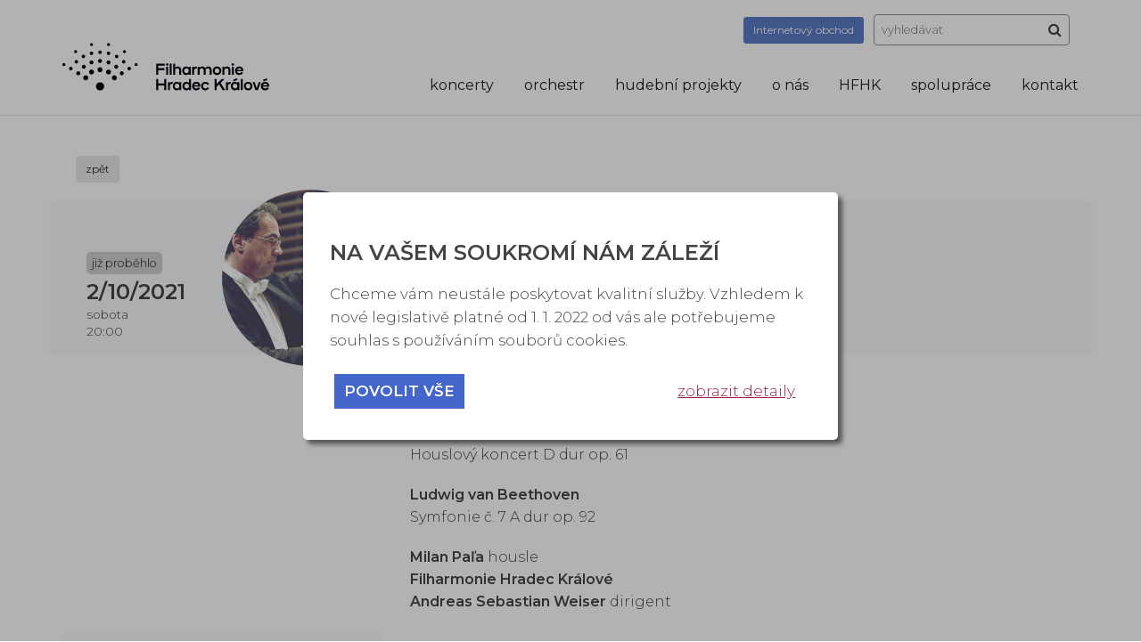

--- FILE ---
content_type: text/html; charset=UTF-8
request_url: https://www.fhk.cz/calendar/963/Beethoven_FHK_hostuje_v_Nemecku/
body_size: 8176
content:
<!DOCTYPE html>
<html lang="cs" dir="ltr">
	<head>
		<meta charset="utf-8">
		<meta name="author" content="Tomáš Kmoníček.">
		<meta name="date" content="2026-01-20">
		<meta name="copyright" content="Tomáš Kmoníček kmo.t@seznam.cz">
		<meta name="viewport" content="width=device-width, initial-scale=1, maximum-scale=1">
		<meta name="keywords" content="">
		<meta name="description" content="">
		<meta name="robots" content="index, follow">
		<meta property="og:image" content="https://www.fhk.cz/cms_public/img/fhk-web-header.jpg" />
		
		<title>Filharmonie Hradec Králové</title>
					
			
				
							

				    			    			        
			    						    			        
							
				    			    			        			        	<link rel="stylesheet" href="/common/tool/cookie_law/v22/cookie_law.css?2026012007" type="text/css" />
			        
			    			
				    			    			        
			    			
				    			    			        
							
				    			    			        
							
				    			    			        
							
				    			    			        
							
				    			    			        
			    			
				    			    			        			        	<link rel="stylesheet" href="/cms_public/css/calendar.css?2026012007" type="text/css" />
			        
			    			
				    			    			        			        	<link rel="stylesheet" href="/cms_public/css/custom/custom_style.css?2026012007" type="text/css" />
			        
			    			
				    			    			        
			    			
				    			    			        
			    			
				    			    			        
			    						    			        			        	<link rel="stylesheet" href="/common/tool/jquery_bxslider/jquery.bxslider.css?2026012007" type="text/css" />
			        
			    			
				    			    			        
			    						    			        			        	<link rel="stylesheet" href="/common/tool/bootstrap/css/bootstrap.min.css?2026012007" type="text/css" />
			        			        	<link rel="stylesheet" href="/common/tool/bootstrap/equal-height-columns.css?2026012007" type="text/css" />
			        
			    			
				    			    			        			        	<link rel="stylesheet" href="/common/tool/font-awesome/css/font-awesome.min.css?2026012007" type="text/css" />
			        
			    			
				    			    			        
			    			
				    			    			        
			    			
				    			    			        
			    			
				    			    			        			        	<link rel="stylesheet" href="https://fonts.googleapis.com/css?family=Montserrat:300,300i,400,400i,500,600,800&amp;subset=latin-ext" type="text/css" />
			        
			    			
				    			    			        
			    						    			        			        	<link rel="stylesheet" href="/common/tool/jsloading/jsloading.css?2026012007" type="text/css" />
			        
			    			
				    			    			        
			    			
				    			    			        
							
				    			    			        
							
				    			    			        			        	<link rel="stylesheet" href="/cms_public/css/print.css?2026012007" type="text/css" media="print" />
			        
			    			
				    			    			        			        	<link rel="stylesheet" href="/cms_public/css/main.css?2026012007" type="text/css" />
			        
			    			
				    			    			        			        	<link rel="stylesheet" href="/cms_public/css/responsive.css?2026012007" type="text/css" />
			        
			    			
		
		
		
		
		
		
									<meta name="facebook-domain-verification" content="bgcjk6nh4cxodeq1pzrs12p11sbax9" />
					
	</head>
	<body class="has_cookie_law_box">
			
		
							
<div id="cookie_law" class="print_none" style="display: none;">
	<div id="cookie_law_background"></div>
	<div id="cookie_law_box_ext">
		<div id="cookie_law_box">
			<div id="cookie_law_box_in">
				

				<h3>Na vašem soukromí nám záleží</h3>
				<p>
					Chceme vám neustále poskytovat kvalitní služby. Vzhledem k nové legislativě platné od 1. 1. 2022 od vás ale potřebujeme souhlas s používáním souborů cookies.
				</p>

				<div class="cookie_law_first_buttons">
					<div class="cookie_law_first_buttons_01">
						<a href="#" class="cookie_button" data-types="all">povolit vše</a>
											</div>
					<div class="cookie_law_first_buttons_02">
						<a href="#" class="cookie_info_button" data-action="show">zobrazit detaily</a>
						<a href="#" class="cookie_info_button cookie_info_button_hide" data-action="hide">skrýt detaily</a>
					</div>
				</div>


				<div class="cookie_law_more_info">

					<h4>Co jsou cookies?</h4>
					<p>
						Cookies jsou malé textové soubory, které mohou být používány webovými stránkami, aby zefektivnily uživatelský zážitek. Díky cookies lze web uzpůsobit každému uživateli. Cookies vám obvykle šetří čas, šetří mobilní data a usnadňují přizpůsobení stránek vašim potřebám.
					</p>

					<p>
						Po kliknutí na tlačítko „Zobrazit detaily“ se můžete kdykoliv svobodně rozhodnout, které typy užití chcete povolit. Další podrobnosti naleznete v našich
						<a target="_blank" href="/cookie_law/">Informacích o zpracování osobních údajů</a>.
					</p>

					<p>
						Zákon uvádí, že můžeme ukládat cookies na vašem zařízení, pokud jsou nezbytně nutné pro provoz této stránky. Pro všechny ostatní typy cookies potřebujeme vaše povolení.
					</p>

					<h4>Cookies, které používáme:</h4>
					<p>
						<input type="checkbox" value="1" id="cookie_law_type_tech" checked="checked" disabled="disabled" data-type="tech" /> Technické a nezbytné cookies
					</p>
					<p>
						<label for="cookie_law_type_analytics">
							<input type="checkbox" value="1" id="cookie_law_type_analytics" data-type="analytics"  checked="checked"  />
							Analytické cookies
						</label>
					</p>
											<p>
							<label for="cookie_law_type_marketing">
								<input type="checkbox" value="1" id="cookie_law_type_marketing" data-type="marketing"  checked="checked"  />
								Marketingové cookies
							</label>
						</p>
										
					
					<div class="cookie_law_second_buttons">
						<div class="cookie_law_second_buttons_01">
							<a href="#" class="cookie_button" data-types="all">povolit vše</a>
						</div>
						<div class="cookie_law_second_buttons_02">
							<a href="#" class="cookie_button cookie_button_secondary">povolit vybrané</a>
						</div>
					</div>
				</div>

						
			</div>
		</div>
	</div>
</div>


			







	




	



	









<div class="print_display">
	http://www.fhk.cz/calendar/963/Beethoven_FHK_hostuje_v_Nemecku/
	<div>
			
	</div>
</div>
<div id="body_all">
	
	<div id="body_holder">
		<div id="body">
			
			<div id="body_header">
	<div class="container">
		<div class="row">
			
			<div class='col-sm-12'>
		
	
				<div id="logo">
					<a class="long" href="/">
						<img src="/cms_public/img/logo-2026.svg" alt="Filharmonie Hradec Králové" />
					</a>
					<a class="short" href="/">
						<img src="/cms_public/img/logo-2026-short.svg" alt="Filharmonie Hradec Králové" />
					</a>
					
				</div>


				
						
				
				<div id="header_search">
					<div class="inblock">
	<a class="btn btn-secondary btn-sm" target="_blank" href="https://obchod.fhk.cz/" style="text-transform: none;"><span>Internetový </span>obchod</a>
</div>
<div class="inblock">
	<form method="post" action="/search/">
		
		<input type="text" name="search" id="search_text" value="" placeholder="vyhledávat" />
		
		<button type="submit" id="search_submit" title="hledat">
			<i class="fa fa-search" aria-hidden="true"></i>
		</button>
	</form>
</div>
				</div>
				
				<div id="header_menu">
					<ul>
																																																																																																											
																				<li class="menu_item_4" onmouseover="show_submenu(0,1)" onmouseout="show_submenu(0,0)">
																																																																								<a href="/123/Koncerty_chronologicky/">koncerty</a>
															<ul id="header_menu_0" class="header_submenu">
							
																																																										<li>
																					<a href="/123/Koncerty_chronologicky/">
																					Koncerty chronologicky
										</a>
									</li>
																																																																		<li>
																					<a href="/124/Koncertni_rady/">
																					Koncertní řady
										</a>
									</li>
																																																																		<li>
																					<a href="/12/Vstupenky_a_predplatne/">
																					Vstupenky a předplatné
										</a>
									</li>
																																																																		<li>
																					<a href="/159/Pro_skoly/">
																					Pro školy
										</a>
									</li>
																																																																		<li>
																					<a href="/121/Programova_brozura/">
																					Programová brožura
										</a>
									</li>
															
													</ul>
												</li>
																																																																																																																										
																				<li class="menu_item_8" onmouseover="show_submenu(1,1)" onmouseout="show_submenu(1,0)">
																																																																								<a href="/15/Sefdirigent/">orchestr</a>
															<ul id="header_menu_1" class="header_submenu">
							
																																																										<li>
																					<a href="/15/Sefdirigent/">
																					Šéfdirigent
										</a>
									</li>
																																																																		<li>
																					<a href="/204/Clenove_orchestru/">
																					Členové orchestru
										</a>
									</li>
																																																																		<li>
																					<a href="/192/Orchestralni_akademie/">
																					Orchestrální akademie
										</a>
									</li>
																																																																		<li>
																					<a href="/88/Konkurzy/">
																					Konkurzy
										</a>
									</li>
																																																																		<li>
																					<a href="/16/Diskografie/">
																					Diskografie
										</a>
									</li>
																																																																		<li>
																					<a href="/17/Recenze_a_rozhovory/">
																					Recenze a rozhovory
										</a>
									</li>
															
													</ul>
												</li>
																																																																																																
																				<li class="menu_item_194" onmouseover="show_submenu(2,1)" onmouseout="show_submenu(2,0)">
																																																													<a href="/194/hudebni_projekty/">hudební projekty</a>
															<ul id="header_menu_2" class="header_submenu">
							
																																																										<li>
																					<a href="/196/Salonni_orchestr/">
																					Salónní orchestr
										</a>
									</li>
																																																																		<li>
																					<a href="/198/FHK_a_Michal_Horak/">
																					FHK a Michal Horák
										</a>
									</li>
																																																																		<li>
																					<a href="/197/Zuzane_Navarove_do_nebes/">
																					Zuzaně Navarové do nebes
										</a>
									</li>
																																																																		<li>
																					<a href="/195/Kvintesence/">
																					Kvintesence
										</a>
									</li>
															
													</ul>
												</li>
																																																																																																																																							
																				<li class="menu_item_9" onmouseover="show_submenu(3,1)" onmouseout="show_submenu(3,0)">
																																																																								<a href="/11/Aktuality/">o nás</a>
															<ul id="header_menu_3" class="header_submenu">
							
																																																										<li>
																					<a href="/11/Aktuality/">
																					Aktuality
										</a>
									</li>
																																																																		<li>
																					<a href="/31/Historie/">
																					Historie
										</a>
									</li>
																																																																		<li>
																					<a href="/128/Festivaly_a_projekty/">
																					Festivaly a projekty
										</a>
									</li>
																																																																		<li>
																					<a href="/170/Sal_FHK/">
																					Sál FHK
										</a>
									</li>
																																																																		<li>
																					<a href="/193/Cafe_Filharmonie/">
																					Café Filharmonie
										</a>
									</li>
																																																																		<li>
																					<a href="/134/Varhany/">
																					Varhany
										</a>
									</li>
																																																																		<li>
																					<a href="/138/Pro_media/">
																					Pro média
										</a>
									</li>
															
													</ul>
												</li>
																																																																																																													
																				<li class="menu_item_167" onmouseover="show_submenu(4,1)" onmouseout="show_submenu(4,0)">
																																																																								<a href="/hfhk/informace/">HFHK</a>
															<ul id="header_menu_4" class="header_submenu">
							
																																																										<li>
																					<a href="/hfhk/informace/">
																					Informace
										</a>
									</li>
																																																																		<li>
																					<a href="/hfhk/program/">
																					Program
										</a>
									</li>
																																																																		<li>
																					<a href="/hfhk/fotogalerie/">
																					Fotogalerie
										</a>
									</li>
																																																																		<li>
																					<a href="/hfhk/partneri/">
																					Sponzoři a partneři
										</a>
									</li>
																																																																		<li>
																					<a href="/hfhk/ohlasy/">
																					Ohlasy
										</a>
									</li>
															
													</ul>
												</li>
																																																																																			
																				<li class="menu_item_122" onmouseover="show_submenu(5,1)" onmouseout="show_submenu(5,0)">
																																																																								<a href="/22/Partneri/">spolupráce</a>
															<ul id="header_menu_5" class="header_submenu">
							
																																																										<li>
																					<a href="/22/Partneri/">
																					Partneři
										</a>
									</li>
																																																																		<li>
																					<a href="/129/Pomahame/">
																					Pomáháme
										</a>
									</li>
																																																																		<li>
																					<a href="/130/Podporte_nas/">
																					Podpořte nás
										</a>
									</li>
															
													</ul>
												</li>
																																																																						
																				<li class="menu_item_132" onmouseover="show_submenu(6,1)" onmouseout="show_submenu(6,0)">
																																																																								<a href="/10/Kontaktni_informace/">kontakt</a>
															<ul id="header_menu_6" class="header_submenu">
							
																																																										<li>
																					<a href="/10/Kontaktni_informace/">
																					Kontaktní informace
										</a>
									</li>
																																																																		<li>
																					<a href="/113/Lide_FHK/">
																					Lidé FHK
										</a>
									</li>
															
													</ul>
												</li>
																													
					
</ul>
					<div class="clear"></div>
				</div>
					
				<div id="menu_sandwich">
					<div id="menu_sandwich_in">
						<i class="fa fa-bars" aria-hidden="true"></i>
					</div>
				</div>
			</div>
		</div>
	</div>

</div>
			
																																																																																																								
																												
						
			<div id="body_in">
				
				<div id="body_cont" class="body_cont_std">
				
					<div id="body_cont_back_heading" class=""></div>
				
				
					<div class="body_cont_back">
					
													
							

							
								
	
	
				
							
			<section>
				
		
							
	<div class="calendar_action_complete">
		<div class="calendar_action_complete_simple_block">
			<div class="container">
				<div class="col-md-12">
					<p style="padding-top: 15px;">
						<a class="btn btn-info btn-sm" href="/">zpět</a>
					</p>
				</div>
			</div>
			<div class="container">
				
		
<div class="row calendar_action_simple row-eq-height ">
	<div class="col-md-2 col-sm-6 col-xs-6 col-sm-offset-3 col-xs-offset-3 col-md-offset-0 col-md-push-2">
								<div class="calendar_recomended_image_cont">
			<div class="calendar_recomended_image"
				 style="background-image: url('/common/cms_files_pr/calendar/963.jpg');" >
				
				
			</div>
		</div>
	</div>
	<div class="col-sm-clear col-xs-clear"></div>
	<div class="col-md-2 col-sm-3 col-xs-3 calendar_action_simple_p_top action_simple_date col-md-pull-2">
		<div class="action_simple_date_in">
							<div class="calendar_action_simple_label_cont">
					<div class="calendar_action_simple_label" style="background-color: #d0d0d0; color: #222;">již proběhlo</div>
				</div>
						<div class="calendar_recomended_date">
				2/10/2021			</div>
			<div class="calendar_recomended_date_mobile">
				2/10<br />2021			</div>
			<div class="calendar_recomended_info">
				sobota<br />
									20:00
								<br />
							</div>
		</div>
	</div>
	<div class="col-md-6 col-sm-9 col-xs-9 calendar_action_simple_p_top calendar_action_simple_main_info">
					<div class="calendar_action_simple_label_cont">
																													<div class="calendar_action_simple_label calendar_action_simple_label_green_light">
							FHK hostuje
						</div>
																		
			</div>
				<h3>Beethoven – FHK hostuje v Německu</h3>
		<div class="calendar_recomended_info">
			SRN, Neunburg vorm Wald, Schwarzachtalhalle<br />
			<div class="calendar_recomended_cat">Filharmonie hostuje</div>
		</div>
		<br />
		<div class="calendar_recomended_info">
													
		</div>
		<div class="calendar_recomended_info">
					</div>
	</div>
	<div class="col-md-2 col-sm-12 col-md-offset-0 col-xs-offset-3 calendar_action_simple_p_top center">
					</div>
</div>
			</div>
		</div>
		<div class="calendar_action_complete_info_block">
			<div class="container">
				<div class="row">
					<div class="col-md-6 col-sm-12 col-md-offset-4 calendar_mark">
						<p>
	<strong>Ludwig van Beethoven</strong><br />
	Houslový koncert D dur op. 61</p>
<p>
	<strong>Ludwig van Beethoven</strong><br />
	Symfonie č. 7 A dur op. 92</p>
<p>
	<strong>Milan Paľa</strong> housle<br />
	<strong>Filharmonie Hradec Králové</strong><br />
	<strong>Andreas Sebastian Weiser</strong> dirigent</p>

					</div>
				</div>
			</div>
		</div>
																	<div class="container">
					<div class="row">
						<div class="col-md-12">

							<div class="row row-eq-height articles"> 
								<div class="col-md-4 col-sm-6 col-xs-12">
									<div class="article_preview">
									 
										<h4>Filharmonie hostuje</h4> 
																		</div>
								</div>
							</div> 
							
							
							
							
															    																															




<div id="calendar_category_0" class="calendar_category_cont" data-cal-id="0">
	
		
							
	<div class="calendar_category" id="calendar_category_list_0">
		<div class="container">
																		<h3 style="margin-bottom: 35px;">Uplynulé koncerty</h3>
																								
		
<div class="row calendar_action_simple row-eq-height ">
	<div class="col-md-2 col-sm-6 col-xs-6 col-sm-offset-3 col-xs-offset-3 col-md-offset-0 col-md-push-2">
								<div class="calendar_recomended_image_cont">
			<div class="calendar_recomended_image"
				 style="background-image: url('/common/cms_files_pr/calendar/951.jpg');" >
				
				
			</div>
		</div>
	</div>
	<div class="col-sm-clear col-xs-clear"></div>
	<div class="col-md-2 col-sm-3 col-xs-3 calendar_action_simple_p_top action_simple_date col-md-pull-2">
		<div class="action_simple_date_in">
							<div class="calendar_action_simple_label_cont">
					<div class="calendar_action_simple_label" style="background-color: #d0d0d0; color: #222;">již proběhlo</div>
				</div>
						<div class="calendar_recomended_date">
				14/8/2021			</div>
			<div class="calendar_recomended_date_mobile">
				14/8<br />2021			</div>
			<div class="calendar_recomended_info">
				sobota<br />
									18:00
								<br />
							</div>
		</div>
	</div>
	<div class="col-md-6 col-sm-9 col-xs-9 calendar_action_simple_p_top calendar_action_simple_main_info">
					<div class="calendar_action_simple_label_cont">
																													<div class="calendar_action_simple_label calendar_action_simple_label_green_light">
							FHK hostuje
						</div>
																		
			</div>
				<h3>Pärt, Čajkovskij – FHK v Neratově</h3>
		<div class="calendar_recomended_info">
			Neratov, kostel Nanebevzetí Panny Marie<br />
			<div class="calendar_recomended_cat">Filharmonie hostuje</div>
		</div>
		<br />
		<div class="calendar_recomended_info">
													
		</div>
		<div class="calendar_recomended_info">
																</div>
	</div>
	<div class="col-md-2 col-sm-12 col-md-offset-0 col-xs-offset-3 calendar_action_simple_p_top center">
															<a href="/calendar/951/Part_Cajkovskij_FHK_v_Neratove/back/calendar/963/Beethoven_FHK_hostuje_v_Nemecku/" class="btn btn-primary btn-sm">více info</a>
					</div>
</div>
																									
		
<div class="row calendar_action_simple row-eq-height ">
	<div class="col-md-2 col-sm-6 col-xs-6 col-sm-offset-3 col-xs-offset-3 col-md-offset-0 col-md-push-2">
								<div class="calendar_recomended_image_cont">
			<div class="calendar_recomended_image"
				 style="background-image: url('/common/cms_files_pr/calendar/972.jpg');" >
				
				
			</div>
		</div>
	</div>
	<div class="col-sm-clear col-xs-clear"></div>
	<div class="col-md-2 col-sm-3 col-xs-3 calendar_action_simple_p_top action_simple_date col-md-pull-2">
		<div class="action_simple_date_in">
							<div class="calendar_action_simple_label_cont">
					<div class="calendar_action_simple_label" style="background-color: #d0d0d0; color: #222;">již proběhlo</div>
				</div>
						<div class="calendar_recomended_date">
				22/8/2021			</div>
			<div class="calendar_recomended_date_mobile">
				22/8<br />2021			</div>
			<div class="calendar_recomended_info">
				neděle<br />
									19:00
								<br />
							</div>
		</div>
	</div>
	<div class="col-md-6 col-sm-9 col-xs-9 calendar_action_simple_p_top calendar_action_simple_main_info">
					<div class="calendar_action_simple_label_cont">
																													<div class="calendar_action_simple_label calendar_action_simple_label_green_light">
							FHK hostuje
						</div>
																		
			</div>
				<h3>Fenomén Maria Callas - FHK na festivalu Zlatá pecka</h3>
		<div class="calendar_recomended_info">
			Chrudim, klášterní zahrady, Hudební festival Zlatá Pecka<br />
			<div class="calendar_recomended_cat">Filharmonie hostuje</div>
		</div>
		<br />
		<div class="calendar_recomended_info">
													
		</div>
		<div class="calendar_recomended_info">
																</div>
	</div>
	<div class="col-md-2 col-sm-12 col-md-offset-0 col-xs-offset-3 calendar_action_simple_p_top center">
															<a href="/calendar/972/Fenomen_Maria_Callas_FHK_na_festivalu_Zlata_pecka/back/calendar/963/Beethoven_FHK_hostuje_v_Nemecku/" class="btn btn-primary btn-sm">více info</a>
					</div>
</div>
																									
		
<div class="row calendar_action_simple row-eq-height ">
	<div class="col-md-2 col-sm-6 col-xs-6 col-sm-offset-3 col-xs-offset-3 col-md-offset-0 col-md-push-2">
								<div class="calendar_recomended_image_cont">
			<div class="calendar_recomended_image"
				 style="background-image: url('/common/cms_files_pr/calendar/973.jpg');" >
				
				
			</div>
		</div>
	</div>
	<div class="col-sm-clear col-xs-clear"></div>
	<div class="col-md-2 col-sm-3 col-xs-3 calendar_action_simple_p_top action_simple_date col-md-pull-2">
		<div class="action_simple_date_in">
							<div class="calendar_action_simple_label_cont">
					<div class="calendar_action_simple_label" style="background-color: #d0d0d0; color: #222;">již proběhlo</div>
				</div>
						<div class="calendar_recomended_date">
				26/8/2021			</div>
			<div class="calendar_recomended_date_mobile">
				26/8<br />2021			</div>
			<div class="calendar_recomended_info">
				čtvrtek<br />
									20:30
								<br />
							</div>
		</div>
	</div>
	<div class="col-md-6 col-sm-9 col-xs-9 calendar_action_simple_p_top calendar_action_simple_main_info">
					<div class="calendar_action_simple_label_cont">
																													<div class="calendar_action_simple_label calendar_action_simple_label_green_light">
							FHK hostuje
						</div>
																		
			</div>
				<h3>S čerty nejsou žerty – FHK na festivalu Soundtrack Poděbrady</h3>
		<div class="calendar_recomended_info">
			Poděbrady, Soundtrack Stage<br />
			<div class="calendar_recomended_cat">Filharmonie hostuje</div>
		</div>
		<br />
		<div class="calendar_recomended_info">
													
		</div>
		<div class="calendar_recomended_info">
																</div>
	</div>
	<div class="col-md-2 col-sm-12 col-md-offset-0 col-xs-offset-3 calendar_action_simple_p_top center">
															<a href="/calendar/973/S_certy_nejsou_zerty_FHK_na_festivalu_Soundtrack_Podebrady/back/calendar/963/Beethoven_FHK_hostuje_v_Nemecku/" class="btn btn-primary btn-sm">více info</a>
					</div>
</div>
																									
		
<div class="row calendar_action_simple row-eq-height ">
	<div class="col-md-2 col-sm-6 col-xs-6 col-sm-offset-3 col-xs-offset-3 col-md-offset-0 col-md-push-2">
								<div class="calendar_recomended_image_cont">
			<div class="calendar_recomended_image"
				 style="background-image: url('/common/cms_files_pr/calendar/974.jpg');" >
				
				
			</div>
		</div>
	</div>
	<div class="col-sm-clear col-xs-clear"></div>
	<div class="col-md-2 col-sm-3 col-xs-3 calendar_action_simple_p_top action_simple_date col-md-pull-2">
		<div class="action_simple_date_in">
							<div class="calendar_action_simple_label_cont">
					<div class="calendar_action_simple_label" style="background-color: #d0d0d0; color: #222;">již proběhlo</div>
				</div>
						<div class="calendar_recomended_date">
				28/8/2021			</div>
			<div class="calendar_recomended_date_mobile">
				28/8<br />2021			</div>
			<div class="calendar_recomended_info">
				sobota<br />
									20:30
								<br />
							</div>
		</div>
	</div>
	<div class="col-md-6 col-sm-9 col-xs-9 calendar_action_simple_p_top calendar_action_simple_main_info">
					<div class="calendar_action_simple_label_cont">
																													<div class="calendar_action_simple_label calendar_action_simple_label_green_light">
							FHK hostuje
						</div>
																		
			</div>
				<h3>SNDTRCK Best Of – FHK na festivalu Soundtrack Poděbrady</h3>
		<div class="calendar_recomended_info">
			Poděbrady, Soundtrack Stage<br />
			<div class="calendar_recomended_cat">Filharmonie hostuje</div>
		</div>
		<br />
		<div class="calendar_recomended_info">
													
		</div>
		<div class="calendar_recomended_info">
																</div>
	</div>
	<div class="col-md-2 col-sm-12 col-md-offset-0 col-xs-offset-3 calendar_action_simple_p_top center">
															<a href="/calendar/974/SNDTRCK_Best_Of_FHK_na_festivalu_Soundtrack_Podebrady/back/calendar/963/Beethoven_FHK_hostuje_v_Nemecku/" class="btn btn-primary btn-sm">více info</a>
					</div>
</div>
																									
		
<div class="row calendar_action_simple row-eq-height ">
	<div class="col-md-2 col-sm-6 col-xs-6 col-sm-offset-3 col-xs-offset-3 col-md-offset-0 col-md-push-2">
								<div class="calendar_recomended_image_cont">
			<div class="calendar_recomended_image"
				 style="background-image: url('/common/cms_files_pr/calendar/957.jpg');" >
				
				
			</div>
		</div>
	</div>
	<div class="col-sm-clear col-xs-clear"></div>
	<div class="col-md-2 col-sm-3 col-xs-3 calendar_action_simple_p_top action_simple_date col-md-pull-2">
		<div class="action_simple_date_in">
							<div class="calendar_action_simple_label_cont">
					<div class="calendar_action_simple_label" style="background-color: #d0d0d0; color: #222;">již proběhlo</div>
				</div>
						<div class="calendar_recomended_date">
				12/9/2021			</div>
			<div class="calendar_recomended_date_mobile">
				12/9<br />2021			</div>
			<div class="calendar_recomended_info">
				neděle<br />
									18:00
								<br />
							</div>
		</div>
	</div>
	<div class="col-md-6 col-sm-9 col-xs-9 calendar_action_simple_p_top calendar_action_simple_main_info">
					<div class="calendar_action_simple_label_cont">
																													<div class="calendar_action_simple_label calendar_action_simple_label_green_light">
							FHK hostuje
						</div>
																		
			</div>
				<h3>Mozart, Beethoven – FHK na festivalu F. I. Tůmy</h3>
		<div class="calendar_recomended_info">
			Kostelec nad Orlicí, děkanský kostel sv. Jiří<br />
			<div class="calendar_recomended_cat">Filharmonie hostuje</div>
		</div>
		<br />
		<div class="calendar_recomended_info">
													
		</div>
		<div class="calendar_recomended_info">
																</div>
	</div>
	<div class="col-md-2 col-sm-12 col-md-offset-0 col-xs-offset-3 calendar_action_simple_p_top center">
															<a href="/calendar/957/Mozart_Beethoven_FHK_na_festivalu_F_I_Tumy/back/calendar/963/Beethoven_FHK_hostuje_v_Nemecku/" class="btn btn-primary btn-sm">více info</a>
					</div>
</div>
																									
		
<div class="row calendar_action_simple row-eq-height ">
	<div class="col-md-2 col-sm-6 col-xs-6 col-sm-offset-3 col-xs-offset-3 col-md-offset-0 col-md-push-2">
								<div class="calendar_recomended_image_cont">
			<div class="calendar_recomended_image"
				 style="background-image: url('/common/cms_files_pr/calendar/964.jpg');" >
				
				
			</div>
		</div>
	</div>
	<div class="col-sm-clear col-xs-clear"></div>
	<div class="col-md-2 col-sm-3 col-xs-3 calendar_action_simple_p_top action_simple_date col-md-pull-2">
		<div class="action_simple_date_in">
							<div class="calendar_action_simple_label_cont">
					<div class="calendar_action_simple_label" style="background-color: #d0d0d0; color: #222;">již proběhlo</div>
				</div>
						<div class="calendar_recomended_date">
				23/10/2021			</div>
			<div class="calendar_recomended_date_mobile">
				23/10<br />2021			</div>
			<div class="calendar_recomended_info">
				sobota<br />
									19:00
								<br />
							</div>
		</div>
	</div>
	<div class="col-md-6 col-sm-9 col-xs-9 calendar_action_simple_p_top calendar_action_simple_main_info">
					<div class="calendar_action_simple_label_cont">
																													<div class="calendar_action_simple_label calendar_action_simple_label_green_light">
							FHK hostuje
						</div>
																		
			</div>
				<h3>Vasks, Bellini – FHK na festivalu duchovní tvorby v Olomouci</h3>
		<div class="calendar_recomended_info">
			Olomouc, kostel Panny Marie Sněžné<br />
			<div class="calendar_recomended_cat">Filharmonie hostuje</div>
		</div>
		<br />
		<div class="calendar_recomended_info">
													
		</div>
		<div class="calendar_recomended_info">
																</div>
	</div>
	<div class="col-md-2 col-sm-12 col-md-offset-0 col-xs-offset-3 calendar_action_simple_p_top center">
															<a href="/calendar/964/Vasks_Bellini_FHK_na_festivalu_duchovni_tvorby_v_Olomouci/back/calendar/963/Beethoven_FHK_hostuje_v_Nemecku/" class="btn btn-primary btn-sm">více info</a>
					</div>
</div>
																									
		
<div class="row calendar_action_simple row-eq-height ">
	<div class="col-md-2 col-sm-6 col-xs-6 col-sm-offset-3 col-xs-offset-3 col-md-offset-0 col-md-push-2">
								<div class="calendar_recomended_image_cont">
			<div class="calendar_recomended_image"
				 style="background-image: url('/common/cms_files_pr/calendar/978.jpg');" >
				
				
			</div>
		</div>
	</div>
	<div class="col-sm-clear col-xs-clear"></div>
	<div class="col-md-2 col-sm-3 col-xs-3 calendar_action_simple_p_top action_simple_date col-md-pull-2">
		<div class="action_simple_date_in">
							<div class="calendar_action_simple_label_cont">
					<div class="calendar_action_simple_label" style="background-color: #d0d0d0; color: #222;">již proběhlo</div>
				</div>
						<div class="calendar_recomended_date">
				6/11/2021			</div>
			<div class="calendar_recomended_date_mobile">
				6/11<br />2021			</div>
			<div class="calendar_recomended_info">
				sobota<br />
									čas bude upřesněn
								<br />
							</div>
		</div>
	</div>
	<div class="col-md-6 col-sm-9 col-xs-9 calendar_action_simple_p_top calendar_action_simple_main_info">
					<div class="calendar_action_simple_label_cont">
																													<div class="calendar_action_simple_label calendar_action_simple_label_green_light">
							FHK hostuje
						</div>
																		
			</div>
				<h3>Messa di gloria – FHK hostuje v Německu</h3>
		<div class="calendar_recomended_info">
			Spolková republika Německo, Wiesbaden, Marktkirche<br />
			<div class="calendar_recomended_cat">Filharmonie hostuje</div>
		</div>
		<br />
		<div class="calendar_recomended_info">
													
		</div>
		<div class="calendar_recomended_info">
																</div>
	</div>
	<div class="col-md-2 col-sm-12 col-md-offset-0 col-xs-offset-3 calendar_action_simple_p_top center">
															<a href="/calendar/978/Messa_di_gloria_FHK_hostuje_v_Nemecku/back/calendar/963/Beethoven_FHK_hostuje_v_Nemecku/" class="btn btn-primary btn-sm">více info</a>
					</div>
</div>
																									
		
<div class="row calendar_action_simple row-eq-height ">
	<div class="col-md-2 col-sm-6 col-xs-6 col-sm-offset-3 col-xs-offset-3 col-md-offset-0 col-md-push-2">
								<div class="calendar_recomended_image_cont">
			<div class="calendar_recomended_image"
				 style="background-image: url('/common/cms_files_pr/calendar/958.jpg');" >
				
				
			</div>
		</div>
	</div>
	<div class="col-sm-clear col-xs-clear"></div>
	<div class="col-md-2 col-sm-3 col-xs-3 calendar_action_simple_p_top action_simple_date col-md-pull-2">
		<div class="action_simple_date_in">
							<div class="calendar_action_simple_label_cont">
					<div class="calendar_action_simple_label" style="background-color: #d0d0d0; color: #222;">již proběhlo</div>
				</div>
						<div class="calendar_recomended_date">
				2/2/2022			</div>
			<div class="calendar_recomended_date_mobile">
				2/2<br />2022			</div>
			<div class="calendar_recomended_info">
				středa<br />
									19:00
								<br />
							</div>
		</div>
	</div>
	<div class="col-md-6 col-sm-9 col-xs-9 calendar_action_simple_p_top calendar_action_simple_main_info">
					<div class="calendar_action_simple_label_cont">
																													<div class="calendar_action_simple_label calendar_action_simple_label_green_light">
							FHK hostuje
						</div>
																		
			</div>
				<h3>Bach, Benda, Rosetti, Mozart – FHK v Náchodě</h3>
		<div class="calendar_recomended_info">
			Náchod, Městské divadlo Dr. Josefa Čížka<br />
			<div class="calendar_recomended_cat">Filharmonie hostuje</div>
		</div>
		<br />
		<div class="calendar_recomended_info">
													
		</div>
		<div class="calendar_recomended_info">
																</div>
	</div>
	<div class="col-md-2 col-sm-12 col-md-offset-0 col-xs-offset-3 calendar_action_simple_p_top center">
															<a href="/calendar/958/Bach_Benda_Rosetti_Mozart_FHK_v_Nachode/back/calendar/963/Beethoven_FHK_hostuje_v_Nemecku/" class="btn btn-primary btn-sm">více info</a>
					</div>
</div>
																									
		
<div class="row calendar_action_simple row-eq-height ">
	<div class="col-md-2 col-sm-6 col-xs-6 col-sm-offset-3 col-xs-offset-3 col-md-offset-0 col-md-push-2">
								<div class="calendar_recomended_image_cont">
			<div class="calendar_recomended_image"
				 style="background-image: url('/common/cms_files_pr/calendar/993.jpg');" >
				
				
			</div>
		</div>
	</div>
	<div class="col-sm-clear col-xs-clear"></div>
	<div class="col-md-2 col-sm-3 col-xs-3 calendar_action_simple_p_top action_simple_date col-md-pull-2">
		<div class="action_simple_date_in">
							<div class="calendar_action_simple_label_cont">
					<div class="calendar_action_simple_label" style="background-color: #d0d0d0; color: #222;">již proběhlo</div>
				</div>
						<div class="calendar_recomended_date">
				6/4/2022			</div>
			<div class="calendar_recomended_date_mobile">
				6/4<br />2022			</div>
			<div class="calendar_recomended_info">
				středa<br />
									19:30
								<br />
							</div>
		</div>
	</div>
	<div class="col-md-6 col-sm-9 col-xs-9 calendar_action_simple_p_top calendar_action_simple_main_info">
					<div class="calendar_action_simple_label_cont">
																													<div class="calendar_action_simple_label calendar_action_simple_label_green_light">
							FHK hostuje
						</div>
																		
			</div>
				<h3>Da lontano e dal futuro – FHK v Praze</h3>
		<div class="calendar_recomended_info">
			Praha, Holešovice, La fabrika, Studio 2 – Slévárna<br />
			<div class="calendar_recomended_cat">Filharmonie hostuje</div>
		</div>
		<br />
		<div class="calendar_recomended_info">
													
		</div>
		<div class="calendar_recomended_info">
																</div>
	</div>
	<div class="col-md-2 col-sm-12 col-md-offset-0 col-xs-offset-3 calendar_action_simple_p_top center">
															<a href="/calendar/993/Da_lontano_e_dal_futuro_FHK_v_Praze/back/calendar/963/Beethoven_FHK_hostuje_v_Nemecku/" class="btn btn-primary btn-sm">více info</a>
					</div>
</div>
																									
		
<div class="row calendar_action_simple row-eq-height ">
	<div class="col-md-2 col-sm-6 col-xs-6 col-sm-offset-3 col-xs-offset-3 col-md-offset-0 col-md-push-2">
								<div class="calendar_recomended_image_cont">
			<div class="calendar_recomended_image"
				 style="background-image: url('/common/cms_files_pr/calendar/994.jpg');" >
				
				
			</div>
		</div>
	</div>
	<div class="col-sm-clear col-xs-clear"></div>
	<div class="col-md-2 col-sm-3 col-xs-3 calendar_action_simple_p_top action_simple_date col-md-pull-2">
		<div class="action_simple_date_in">
							<div class="calendar_action_simple_label_cont">
					<div class="calendar_action_simple_label" style="background-color: #d0d0d0; color: #222;">již proběhlo</div>
				</div>
						<div class="calendar_recomended_date">
				27/4/2022			</div>
			<div class="calendar_recomended_date_mobile">
				27/4<br />2022			</div>
			<div class="calendar_recomended_info">
				středa<br />
									19:00
								<br />
							</div>
		</div>
	</div>
	<div class="col-md-6 col-sm-9 col-xs-9 calendar_action_simple_p_top calendar_action_simple_main_info">
					<div class="calendar_action_simple_label_cont">
																													<div class="calendar_action_simple_label calendar_action_simple_label_green_light">
							FHK hostuje
						</div>
																		
			</div>
				<h3>Absolventský koncert Konzervatoře Pardubice</h3>
		<div class="calendar_recomended_info">
			Pardubice, Dům hudby, Sukova síň<br />
			<div class="calendar_recomended_cat">Filharmonie hostuje</div>
		</div>
		<br />
		<div class="calendar_recomended_info">
													
		</div>
		<div class="calendar_recomended_info">
																</div>
	</div>
	<div class="col-md-2 col-sm-12 col-md-offset-0 col-xs-offset-3 calendar_action_simple_p_top center">
															<a href="/calendar/994/Absolventsky_koncert_Konzervatore_Pardubice/back/calendar/963/Beethoven_FHK_hostuje_v_Nemecku/" class="btn btn-primary btn-sm">více info</a>
					</div>
</div>
																									
		
<div class="row calendar_action_simple row-eq-height ">
	<div class="col-md-2 col-sm-6 col-xs-6 col-sm-offset-3 col-xs-offset-3 col-md-offset-0 col-md-push-2">
								<div class="calendar_recomended_image_cont">
			<div class="calendar_recomended_image"
				 style="background-image: url('/common/cms_files_pr/calendar/959.jpg');" >
				
				
			</div>
		</div>
	</div>
	<div class="col-sm-clear col-xs-clear"></div>
	<div class="col-md-2 col-sm-3 col-xs-3 calendar_action_simple_p_top action_simple_date col-md-pull-2">
		<div class="action_simple_date_in">
							<div class="calendar_action_simple_label_cont">
					<div class="calendar_action_simple_label" style="background-color: #d0d0d0; color: #222;">již proběhlo</div>
				</div>
						<div class="calendar_recomended_date">
				1/5/2022			</div>
			<div class="calendar_recomended_date_mobile">
				1/5<br />2022			</div>
			<div class="calendar_recomended_info">
				neděle<br />
									19:00
								<br />
							</div>
		</div>
	</div>
	<div class="col-md-6 col-sm-9 col-xs-9 calendar_action_simple_p_top calendar_action_simple_main_info">
					<div class="calendar_action_simple_label_cont">
																													<div class="calendar_action_simple_label calendar_action_simple_label_green_light">
							FHK hostuje
						</div>
																		
			</div>
				<h3>Dvořák – FHK v Brně</h3>
		<div class="calendar_recomended_info">
			Brno, Besední dům<br />
			<div class="calendar_recomended_cat">Filharmonie hostuje</div>
		</div>
		<br />
		<div class="calendar_recomended_info">
													
		</div>
		<div class="calendar_recomended_info">
																</div>
	</div>
	<div class="col-md-2 col-sm-12 col-md-offset-0 col-xs-offset-3 calendar_action_simple_p_top center">
															<a href="/calendar/959/Dvorak_FHK_v_Brne/back/calendar/963/Beethoven_FHK_hostuje_v_Nemecku/" class="btn btn-primary btn-sm">více info</a>
					</div>
</div>
																									
		
<div class="row calendar_action_simple row-eq-height ">
	<div class="col-md-2 col-sm-6 col-xs-6 col-sm-offset-3 col-xs-offset-3 col-md-offset-0 col-md-push-2">
								<div class="calendar_recomended_image_cont">
			<div class="calendar_recomended_image"
				 style="background-image: url('/common/cms_files_pr/calendar/1003.jpg');" >
				
				
			</div>
		</div>
	</div>
	<div class="col-sm-clear col-xs-clear"></div>
	<div class="col-md-2 col-sm-3 col-xs-3 calendar_action_simple_p_top action_simple_date col-md-pull-2">
		<div class="action_simple_date_in">
							<div class="calendar_action_simple_label_cont">
					<div class="calendar_action_simple_label" style="background-color: #d0d0d0; color: #222;">již proběhlo</div>
				</div>
						<div class="calendar_recomended_date">
				3/5/2022			</div>
			<div class="calendar_recomended_date_mobile">
				3/5<br />2022			</div>
			<div class="calendar_recomended_info">
				úterý<br />
									20:00
								<br />
							</div>
		</div>
	</div>
	<div class="col-md-6 col-sm-9 col-xs-9 calendar_action_simple_p_top calendar_action_simple_main_info">
					<div class="calendar_action_simple_label_cont">
																													<div class="calendar_action_simple_label calendar_action_simple_label_green_light">
							FHK hostuje
						</div>
																		
			</div>
				<h3>Dasha Symphony aneb Pop Meets Classic</h3>
		<div class="calendar_recomended_info">
			Skuteč, Zimní stadion<br />
			<div class="calendar_recomended_cat">Filharmonie hostuje</div>
		</div>
		<br />
		<div class="calendar_recomended_info">
													
		</div>
		<div class="calendar_recomended_info">
																</div>
	</div>
	<div class="col-md-2 col-sm-12 col-md-offset-0 col-xs-offset-3 calendar_action_simple_p_top center">
															<a href="/calendar/1003/Dasha_Symphony_aneb_Pop_Meets_Classic/back/calendar/963/Beethoven_FHK_hostuje_v_Nemecku/" class="btn btn-primary btn-sm">více info</a>
					</div>
</div>
																									
		
<div class="row calendar_action_simple row-eq-height ">
	<div class="col-md-2 col-sm-6 col-xs-6 col-sm-offset-3 col-xs-offset-3 col-md-offset-0 col-md-push-2">
								<div class="calendar_recomended_image_cont">
			<div class="calendar_recomended_image"
				 style="background-image: url('/common/cms_files_pr/calendar/995.jpg');" >
				
				
			</div>
		</div>
	</div>
	<div class="col-sm-clear col-xs-clear"></div>
	<div class="col-md-2 col-sm-3 col-xs-3 calendar_action_simple_p_top action_simple_date col-md-pull-2">
		<div class="action_simple_date_in">
							<div class="calendar_action_simple_label_cont">
					<div class="calendar_action_simple_label" style="background-color: #d0d0d0; color: #222;">již proběhlo</div>
				</div>
						<div class="calendar_recomended_date">
				6/5/2022			</div>
			<div class="calendar_recomended_date_mobile">
				6/5<br />2022			</div>
			<div class="calendar_recomended_info">
				pátek<br />
									19:00
								<br />
							</div>
		</div>
	</div>
	<div class="col-md-6 col-sm-9 col-xs-9 calendar_action_simple_p_top calendar_action_simple_main_info">
					<div class="calendar_action_simple_label_cont">
																													<div class="calendar_action_simple_label calendar_action_simple_label_green_light">
							FHK hostuje
						</div>
																		
			</div>
				<h3>Bennewitz festival – Beatles Night</h3>
		<div class="calendar_recomended_info">
			Česká Třebová, Kulturní centrum<br />
			<div class="calendar_recomended_cat">Filharmonie hostuje</div>
		</div>
		<br />
		<div class="calendar_recomended_info">
													
		</div>
		<div class="calendar_recomended_info">
																</div>
	</div>
	<div class="col-md-2 col-sm-12 col-md-offset-0 col-xs-offset-3 calendar_action_simple_p_top center">
															<a href="/calendar/995/Bennewitz_festival_Beatles_Night/back/calendar/963/Beethoven_FHK_hostuje_v_Nemecku/" class="btn btn-primary btn-sm">více info</a>
					</div>
</div>
																									
		
<div class="row calendar_action_simple row-eq-height ">
	<div class="col-md-2 col-sm-6 col-xs-6 col-sm-offset-3 col-xs-offset-3 col-md-offset-0 col-md-push-2">
								<div class="calendar_recomended_image_cont">
			<div class="calendar_recomended_image"
				 style="background-image: url('/common/cms_files_pr/calendar/998.jpg');" >
				
				
			</div>
		</div>
	</div>
	<div class="col-sm-clear col-xs-clear"></div>
	<div class="col-md-2 col-sm-3 col-xs-3 calendar_action_simple_p_top action_simple_date col-md-pull-2">
		<div class="action_simple_date_in">
							<div class="calendar_action_simple_label_cont">
					<div class="calendar_action_simple_label" style="background-color: #d0d0d0; color: #222;">již proběhlo</div>
				</div>
						<div class="calendar_recomended_date">
				16/6/2022			</div>
			<div class="calendar_recomended_date_mobile">
				16/6<br />2022			</div>
			<div class="calendar_recomended_info">
				čtvrtek<br />
									20:30
								<br />
							</div>
		</div>
	</div>
	<div class="col-md-6 col-sm-9 col-xs-9 calendar_action_simple_p_top calendar_action_simple_main_info">
					<div class="calendar_action_simple_label_cont">
																													<div class="calendar_action_simple_label calendar_action_simple_label_green_light">
							FHK hostuje
						</div>
																		
			</div>
				<h3>Zbigniew Preisner: Rekviem za mého přítele</h3>
		<div class="calendar_recomended_info">
			Litomyšl, kostel Nalezení svatého Kříže (bývalý piaristický)<br />
			<div class="calendar_recomended_cat">Filharmonie hostuje</div>
		</div>
		<br />
		<div class="calendar_recomended_info">
													
		</div>
		<div class="calendar_recomended_info">
																</div>
	</div>
	<div class="col-md-2 col-sm-12 col-md-offset-0 col-xs-offset-3 calendar_action_simple_p_top center">
															<a href="/calendar/998/Zbigniew_Preisner_Rekviem_za_meho_pritele/back/calendar/963/Beethoven_FHK_hostuje_v_Nemecku/" class="btn btn-primary btn-sm">více info</a>
					</div>
</div>
																									
		
<div class="row calendar_action_simple row-eq-height ">
	<div class="col-md-2 col-sm-6 col-xs-6 col-sm-offset-3 col-xs-offset-3 col-md-offset-0 col-md-push-2">
								<div class="calendar_recomended_image_cont">
			<div class="calendar_recomended_image"
				 style="background-image: url('/common/cms_files_pr/calendar/996.jpg');" >
				
				
			</div>
		</div>
	</div>
	<div class="col-sm-clear col-xs-clear"></div>
	<div class="col-md-2 col-sm-3 col-xs-3 calendar_action_simple_p_top action_simple_date col-md-pull-2">
		<div class="action_simple_date_in">
							<div class="calendar_action_simple_label_cont">
					<div class="calendar_action_simple_label" style="background-color: #d0d0d0; color: #222;">již proběhlo</div>
				</div>
						<div class="calendar_recomended_date">
				25/6/2022			</div>
			<div class="calendar_recomended_date_mobile">
				25/6<br />2022			</div>
			<div class="calendar_recomended_info">
				sobota<br />
									18:00
								<br />
							</div>
		</div>
	</div>
	<div class="col-md-6 col-sm-9 col-xs-9 calendar_action_simple_p_top calendar_action_simple_main_info">
					<div class="calendar_action_simple_label_cont">
																													<div class="calendar_action_simple_label calendar_action_simple_label_green_light">
							FHK hostuje
						</div>
																		
			</div>
				<h3>Za poklady Broumovska</h3>
		<div class="calendar_recomended_info">
			Broumov, klášterní kostel sv. Vojtěcha<br />
			<div class="calendar_recomended_cat">Filharmonie hostuje</div>
		</div>
		<br />
		<div class="calendar_recomended_info">
													
		</div>
		<div class="calendar_recomended_info">
																</div>
	</div>
	<div class="col-md-2 col-sm-12 col-md-offset-0 col-xs-offset-3 calendar_action_simple_p_top center">
															<a href="/calendar/996/Za_poklady_Broumovska/back/calendar/963/Beethoven_FHK_hostuje_v_Nemecku/" class="btn btn-primary btn-sm">více info</a>
					</div>
</div>
																									
		
<div class="row calendar_action_simple row-eq-height ">
	<div class="col-md-2 col-sm-6 col-xs-6 col-sm-offset-3 col-xs-offset-3 col-md-offset-0 col-md-push-2">
								<div class="calendar_recomended_image_cont">
			<div class="calendar_recomended_image"
				 style="background-image: url('/common/cms_files_pr/calendar/999.jpg');" >
				
				
			</div>
		</div>
	</div>
	<div class="col-sm-clear col-xs-clear"></div>
	<div class="col-md-2 col-sm-3 col-xs-3 calendar_action_simple_p_top action_simple_date col-md-pull-2">
		<div class="action_simple_date_in">
							<div class="calendar_action_simple_label_cont">
					<div class="calendar_action_simple_label" style="background-color: #d0d0d0; color: #222;">již proběhlo</div>
				</div>
						<div class="calendar_recomended_date">
				4/7/2022			</div>
			<div class="calendar_recomended_date_mobile">
				4/7<br />2022			</div>
			<div class="calendar_recomended_info">
				pondělí<br />
									19:00
								<br />
							</div>
		</div>
	</div>
	<div class="col-md-6 col-sm-9 col-xs-9 calendar_action_simple_p_top calendar_action_simple_main_info">
					<div class="calendar_action_simple_label_cont">
																													<div class="calendar_action_simple_label calendar_action_simple_label_green_light">
							FHK hostuje
						</div>
																		
			</div>
				<h3>MHF České doteky hudby</h3>
		<div class="calendar_recomended_info">
			Praha, Klášter sv. Anežky České, kostel sv. Františka<br />
			<div class="calendar_recomended_cat">Filharmonie hostuje</div>
		</div>
		<br />
		<div class="calendar_recomended_info">
													
		</div>
		<div class="calendar_recomended_info">
																</div>
	</div>
	<div class="col-md-2 col-sm-12 col-md-offset-0 col-xs-offset-3 calendar_action_simple_p_top center">
															<a href="/calendar/999/MHF_Ceske_doteky_hudby/back/calendar/963/Beethoven_FHK_hostuje_v_Nemecku/" class="btn btn-primary btn-sm">více info</a>
					</div>
</div>
																									
		
<div class="row calendar_action_simple row-eq-height ">
	<div class="col-md-2 col-sm-6 col-xs-6 col-sm-offset-3 col-xs-offset-3 col-md-offset-0 col-md-push-2">
								<div class="calendar_recomended_image_cont">
			<div class="calendar_recomended_image"
				 style="background-image: url('/common/cms_files_pr/calendar/1051.jpg');" >
				
				
			</div>
		</div>
	</div>
	<div class="col-sm-clear col-xs-clear"></div>
	<div class="col-md-2 col-sm-3 col-xs-3 calendar_action_simple_p_top action_simple_date col-md-pull-2">
		<div class="action_simple_date_in">
							<div class="calendar_action_simple_label_cont">
					<div class="calendar_action_simple_label" style="background-color: #d0d0d0; color: #222;">již proběhlo</div>
				</div>
						<div class="calendar_recomended_date">
				16/7/2022			</div>
			<div class="calendar_recomended_date_mobile">
				16/7<br />2022			</div>
			<div class="calendar_recomended_info">
				sobota<br />
									19:30
								<br />
							</div>
		</div>
	</div>
	<div class="col-md-6 col-sm-9 col-xs-9 calendar_action_simple_p_top calendar_action_simple_main_info">
					<div class="calendar_action_simple_label_cont">
																													<div class="calendar_action_simple_label calendar_action_simple_label_green_light">
							FHK hostuje
						</div>
																		
			</div>
				<h3>Pocta Emě Destinnové (FHK v Třeboni)</h3>
		<div class="calendar_recomended_info">
			Třeboň, nádvoří Městského úřadu<br />
			<div class="calendar_recomended_cat">Filharmonie hostuje</div>
		</div>
		<br />
		<div class="calendar_recomended_info">
													
		</div>
		<div class="calendar_recomended_info">
																</div>
	</div>
	<div class="col-md-2 col-sm-12 col-md-offset-0 col-xs-offset-3 calendar_action_simple_p_top center">
															<a href="/calendar/1051/Pocta_Eme_Destinnove_FHK_v_Treboni/back/calendar/963/Beethoven_FHK_hostuje_v_Nemecku/" class="btn btn-primary btn-sm">více info</a>
					</div>
</div>
																									
		
<div class="row calendar_action_simple row-eq-height ">
	<div class="col-md-2 col-sm-6 col-xs-6 col-sm-offset-3 col-xs-offset-3 col-md-offset-0 col-md-push-2">
								<div class="calendar_recomended_image_cont">
			<div class="calendar_recomended_image"
				 style="background-image: url('/common/cms_files_pr/calendar/1050.jpg');" >
				
				
			</div>
		</div>
	</div>
	<div class="col-sm-clear col-xs-clear"></div>
	<div class="col-md-2 col-sm-3 col-xs-3 calendar_action_simple_p_top action_simple_date col-md-pull-2">
		<div class="action_simple_date_in">
							<div class="calendar_action_simple_label_cont">
					<div class="calendar_action_simple_label" style="background-color: #d0d0d0; color: #222;">již proběhlo</div>
				</div>
						<div class="calendar_recomended_date">
				22/7/2022			</div>
			<div class="calendar_recomended_date_mobile">
				22/7<br />2022			</div>
			<div class="calendar_recomended_info">
				pátek<br />
									20:00
								<br />
							</div>
		</div>
	</div>
	<div class="col-md-6 col-sm-9 col-xs-9 calendar_action_simple_p_top calendar_action_simple_main_info">
					<div class="calendar_action_simple_label_cont">
																													<div class="calendar_action_simple_label calendar_action_simple_label_green_light">
							FHK hostuje
						</div>
																		
			</div>
				<h3>Michael Jackson Symphony (FHK v Mikulově)</h3>
		<div class="calendar_recomended_info">
			Mikulov, Amfiteátr Pod Turoldem<br />
			<div class="calendar_recomended_cat">Filharmonie hostuje</div>
		</div>
		<br />
		<div class="calendar_recomended_info">
													
		</div>
		<div class="calendar_recomended_info">
																</div>
	</div>
	<div class="col-md-2 col-sm-12 col-md-offset-0 col-xs-offset-3 calendar_action_simple_p_top center">
															<a href="/calendar/1050/Michael_Jackson_Symphony_FHK_v_Mikulove/back/calendar/963/Beethoven_FHK_hostuje_v_Nemecku/" class="btn btn-primary btn-sm">více info</a>
					</div>
</div>
			
		</div>
	</div>

</div>




    															</div>
					</div>
				</div>
										
	</div>

				

						</section>
	
							
												
						<div class="clear"></div>
					</div>
							
					<div class="clear">
					</div>
				</div>
				
				<div id="body_footer">
					<div class="container">
						<div class="row">
							<div class="col-md-3 col-sm-12">
								<div class="socials">
									<ul>
										<li>
											<a class="social_facebook" href="https://www.facebook.com/filharmonie.hradec.kralove/" target="_blank"
											style="--bg-url: url('/cms_public/img/social_icon-fb-gray.png');
														--bg-hover-url: url('/cms_public/img/social_icon-fb.png');">
											</a>
										</li>
										<li>
											<a class="social_instagram" href="https://www.instagram.com/filharmoniehradeckralove/" target="_blank"
											style="--bg-url: url('/cms_public/img/social_icon-ig-gray.png');
											--bg-hover-url: url('/cms_public/img/social_icon-ig.png');">
											</a>
										</li>
										<li>
											<a class="social_youtube" href="https://www.youtube.com/channel/UCeDTE2ZVmVHdDMp-i8MJZaA" target="_blank"
											style="--bg-url: url('/cms_public/img/social_icon-ytb-gray.png');
											--bg-hover-url: url('/cms_public/img/social_icon-ytb.png');">
											</a>
										</li>
									</ul>
								</div>
								<div class="footer_menu">
									<ul>
	
</ul>
								</div>
							</div>
							<div class="col-md-3 col-sm-12">
								<div class="footer_menu newsletter">
									<ul>
										<li><a href="mailto:fhk@fhk.cz">fhk@fhk.cz</a></li>
										<li><a href="tel:+420495211375">495 211 375</a></li>
										<li>
											Eliščino nábřeží 777<br />
											500&nbsp;03 Hradec Králové
										</li>
									</ul>
								</div>
							</div>
							<div class="col-md-6 col-sm-12">
								<div class="newsletter">
									<p style="margin-bottom: 0;">
										Chcete aby vám neunikl žádný koncert Filharmonie?<br />Přihlašte se k odběru newsletteru:
									</p>
									
									<div>
										<script src="https://app.smartemailing.cz/public/web-forms/subscribe/134545-ft64k70qfg8oi8w8ql3vdycuth89fm04ndj2siz723km0aw9vqx79dqureroi0ec9wnu8q9wxv69g17q98qz1cytjdlxrh69otdc" id="se-webformScriptLoader-ft64k70qfg8oi8w8ql3vdycuth89fm04ndj2siz723km0aw9vqx79dqureroi0ec9wnu8q9wxv69g17q98qz1cytjdlxrh69otdc"></script>
									</div>
								</div>
							</div>
						</div>
						<div class="row">
							<div class="col-md-12">
								<div class="footer_text">
																			
										
											<div>
	<a href="/59/Plan_prace/" shape="rect" style="display: inline-block; padding: 5px;"><i class="fa fa-lock" style="font-size: 130%;">&nbsp;</i></a><br />
	<a href="/141/Zasady_zpracovani_a_ochrana_osobnich_udaju/">Zásady zpracování a ochrana osobních údajů</a> | <a href="/160/Vnitrni_oznamovaci_system/">Ochrana oznamovatelů</a><br />
	&copy;&nbsp;2012&ndash;2026 <a href="/" shape="rect">Filharmonie Hradec Králové</a>, všechna práva vyhrazena</div>
<div>
	Design a realizace <a href="http://www.fifty-50.cz/" shape="rect" target="_blank">FiftyFifty kreativní agentura s.r.o</a>., 2012&ndash;2026</div>

																	</div>
							</div>
						</div>
					</div>
				</div>
				
			</div>
			
		</div>		
	</div>
	
</div>

<div id="scroll_top"></div>





	
				    			    			        						<script type="text/javascript" src="/common/tool/jquery-1.10.2.min.js?2026012007">
						</script>
			        
			    						    			        <script type="text/javascript">
			            jQuery.noConflict();
			        </script>
			    			
				    			    			
				    			    			        						<script type="text/javascript" src="/common/tool/cookie_law/v22/cookie_law.js?2026012007">
						</script>
			        
			    			
				    			    			        <script type="text/javascript">
			            var cookie_law_save_uri="/common/action/tool/cookie_law/save_agree/";
			        </script>
			    			
				    			    			        <script type="text/javascript">
			            var cookie_law_load_js="/common/action/tool/cookie_law/get_tools/";
			        </script>
			    			
				    			    			        <script type="text/javascript">
			            var cookie_law_part="cms_public";
			        </script>
			    			
				    			    			        <script type="text/javascript">
			            var seznam_retargeting_id=697770;
			        </script>
			    			
				    			    			        						<script type="text/javascript" src="/cms_public/js/calendar.js?2026012007">
						</script>
			        
			    			
				    			    			
				    			    			
				    			    			        						<script type="text/javascript" src="/common/tool/jqueryui/jquery-ui-1.10.4.min.js?2026012007">
						</script>
			        
			    			
				    			    			        						<script type="text/javascript" src="/cms_public/js/base_fcs.js?2026012007">
						</script>
			        
			    			
				    			    			        						<script type="text/javascript" src="/common/tool/jquery_bxslider/jquery.bxslider.min.js?2026012007">
						</script>
			        
			    						    			
				    			    			        						<script type="text/javascript" src="/common/tool/bootstrap/js/bootstrap.min.js?2026012007">
						</script>
			        						<script type="text/javascript" src="/common/tool/bootstrap/bootstrap-maxlength.js?2026012007">
						</script>
			        
			    						    			
				    			    			
				    			    			        						<script type="text/javascript" src="/common/tool/jquery-1.4.4.min.js?2026012007">
						</script>
			        
			    			
				    			    			        						<script type="text/javascript" src="/common/tool/pirobox_extended/var_jQuery14.js?2026012007">
						</script>
			        
			    			
				    			    			        						<script type="text/javascript" src="/common/tool/jquery.printElement.min.js?2026012007">
						</script>
			        
			    			
				    			    			
				    			    			        						<script type="text/javascript" src="/common/tool/jsloading/jsloading.js?2026012007">
						</script>
			        
			    						    			
				    			    			        						<script type="text/javascript" src="/cms_public/js/calendar/calendar_category.js?2026012007">
						</script>
			        
			    			
				    			    			        <script type="text/javascript">
			            
	var cal_cat_load="/common/action/tool/calendar/get_actions_in_cat/";
	var calendar_route="/calendar/963/Beethoven_FHK_hostuje_v_Nemecku/";

			        </script>
			    			
				    			    			        <script type="text/javascript">
			            
	jQuery(function(){
	
		

		
	});
	
	
	

			        </script>
			    			
				    			    			
				    			    			
				    			    			
		
					
			
			</body>
</html>

--- FILE ---
content_type: image/svg+xml
request_url: https://www.fhk.cz/cms_public/img/logo-2026-short.svg
body_size: 3930
content:
<?xml version="1.0" encoding="UTF-8"?>
<svg id="Vrstva_1" data-name="Vrstva 1" xmlns="http://www.w3.org/2000/svg" width="152" height="108" viewBox="0 0 152 108">
  <path d="M3.03,46.49c-1.67,0-3.03,1.36-3.03,3.03s1.36,3.03,3.03,3.03,3.03-1.36,3.03-3.03-1.36-3.03-3.03-3.03" style="fill: #02020c;"/>
  <path d="M17.05,54.07c-1.95,0-3.53,1.58-3.53,3.53s1.58,3.53,3.53,3.53,3.53-1.58,3.53-3.53-1.58-3.53-3.53-3.53" style="fill: #02020c;"/>
  <path d="M32.08,63.1c-2.23,0-4.04,1.81-4.04,4.04s1.81,4.04,4.04,4.04,4.04-1.81,4.04-4.04-1.81-4.04-4.04-4.04" style="fill: #02020c;"/>
  <path d="M47.12,71.23c-2.79,0-5.05,2.26-5.05,5.05s2.26,5.05,5.05,5.05,5.05-2.26,5.05-5.05-2.26-5.05-5.05-5.05" style="fill: #02020c;"/>
  <path d="M31.74,43.84c0-1.95-1.58-3.53-3.53-3.53s-3.53,1.58-3.53,3.53,1.58,3.53,3.53,3.53,3.53-1.58,3.53-3.53" style="fill: #02020c;"/>
  <path d="M47.32,53.92c0-2.23-1.81-4.04-4.04-4.04s-4.04,1.81-4.04,4.04,1.81,4.04,4.04,4.04,4.04-1.81,4.04-4.04" style="fill: #02020c;"/>
  <path d="M58.81,12.15c1.67,0,3.03-1.36,3.03-3.03s-1.36-3.03-3.03-3.03-3.03,1.36-3.03,3.03,1.36,3.03,3.03,3.03" style="fill: #02020c;"/>
  <path d="M58.81,30.25c1.95,0,3.53-1.58,3.53-3.53s-1.58-3.53-3.53-3.53-3.53,1.58-3.53,3.53,1.58,3.53,3.53,3.53" style="fill: #02020c;"/>
  <path d="M29.68,23.39c0-1.67-1.36-3.03-3.03-3.03s-3.03,1.36-3.03,3.03,1.36,3.03,3.03,3.03,3.03-1.36,3.03-3.03" style="fill: #02020c;"/>
  <path d="M42.41,36.74c1.95,0,3.53-1.58,3.53-3.53s-1.58-3.53-3.53-3.53-3.53,1.58-3.53,3.53,1.58,3.53,3.53,3.53" style="fill: #02020c;"/>
  <path d="M58.81,49.2c2.23,0,4.04-1.81,4.04-4.04s-1.81-4.04-4.04-4.04-4.04,1.81-4.04,4.04,1.81,4.04,4.04,4.04" style="fill: #02020c;"/>
  <path d="M58.8,59.53c-2.79,0-5.05,2.26-5.05,5.05s2.26,5.05,5.05,5.05,5.05-2.26,5.05-5.05-2.26-5.05-5.05-5.05" style="fill: #02020c;"/>
  <path d="M76,28.14c1.95,0,3.53-1.58,3.53-3.53s-1.58-3.53-3.53-3.53-3.53,1.58-3.53,3.53,1.58,3.53,3.53,3.53" style="fill: #02020c;"/>
  <path d="M76,46.34c2.23,0,4.04-1.81,4.04-4.04s-1.81-4.04-4.04-4.04-4.04,1.81-4.04,4.04,1.81,4.04,4.04,4.04" style="fill: #02020c;"/>
  <path d="M76,65.02c2.79,0,5.05-2.26,5.05-5.05s-2.26-5.05-5.05-5.05-5.05,2.26-5.05,5.05,2.26,5.05,5.05,5.05" style="fill: #02020c;"/>
  <path d="M148.97,46.49c-1.67,0-3.03,1.36-3.03,3.03s1.36,3.03,3.03,3.03,3.03-1.36,3.03-3.03-1.36-3.03-3.03-3.03" style="fill: #02020c;"/>
  <path d="M134.95,54.07c-1.95,0-3.53,1.58-3.53,3.53s1.58,3.53,3.53,3.53,3.53-1.58,3.53-3.53-1.58-3.53-3.53-3.53" style="fill: #02020c;"/>
  <path d="M119.92,63.1c-2.23,0-4.04,1.81-4.04,4.04s1.81,4.04,4.04,4.04,4.04-1.81,4.04-4.04-1.81-4.04-4.04-4.04" style="fill: #02020c;"/>
  <path d="M104.88,71.23c-2.79,0-5.05,2.26-5.05,5.05s2.26,5.05,5.05,5.05,5.05-2.26,5.05-5.05-2.26-5.05-5.05-5.05" style="fill: #02020c;"/>
  <path d="M123.8,40.3c-1.95,0-3.53,1.58-3.53,3.53s1.58,3.53,3.53,3.53,3.53-1.58,3.53-3.53-1.58-3.53-3.53-3.53" style="fill: #02020c;"/>
  <path d="M108.71,49.88c-2.23,0-4.04,1.81-4.04,4.04s1.81,4.04,4.04,4.04,4.04-1.81,4.04-4.04-1.81-4.04-4.04-4.04" style="fill: #02020c;"/>
  <path d="M93.19,12.15c1.67,0,3.03-1.36,3.03-3.03s-1.36-3.03-3.03-3.03-3.03,1.36-3.03,3.03,1.36,3.03,3.03,3.03" style="fill: #02020c;"/>
  <path d="M93.19,30.25c1.95,0,3.53-1.58,3.53-3.53s-1.58-3.53-3.53-3.53-3.53,1.58-3.53,3.53,1.58,3.53,3.53,3.53" style="fill: #02020c;"/>
  <path d="M125.35,20.36c-1.67,0-3.03,1.36-3.03,3.03s1.36,3.03,3.03,3.03,3.03-1.36,3.03-3.03-1.36-3.03-3.03-3.03" style="fill: #02020c;"/>
  <path d="M109.59,29.67c-1.95,0-3.53,1.58-3.53,3.53s1.58,3.53,3.53,3.53,3.53-1.58,3.53-3.53-1.58-3.53-3.53-3.53" style="fill: #02020c;"/>
  <path d="M93.19,49.2c2.23,0,4.04-1.81,4.04-4.04s-1.81-4.04-4.04-4.04-4.04,1.81-4.04,4.04,1.81,4.04,4.04,4.04" style="fill: #02020c;"/>
  <path d="M93.2,59.53c-2.79,0-5.05,2.26-5.05,5.05s2.26,5.05,5.05,5.05,5.05-2.26,5.05-5.05-2.26-5.05-5.05-5.05" style="fill: #02020c;"/>
  <path d="M76,85.36c-4.57,0-8.27,3.7-8.27,8.27s3.7,8.27,8.27,8.27,8.27-3.7,8.27-8.27-3.7-8.27-8.27-8.27" style="fill: #02020c;"/>
</svg>

--- FILE ---
content_type: application/x-javascript
request_url: https://www.fhk.cz/common/tool/bootstrap/bootstrap-maxlength.js?2026012007
body_size: 4211
content:
(function ($) {
  'use strict';
  /**
   * We need an event when the elements are destroyed
   * because if an input is removed, we have to remove the
   * maxlength object associated (if any).
   * From:
   * http://stackoverflow.com/questions/2200494/jquery-trigger-event-when-an-element-is-removed-from-the-dom
   */
  if (!$.event.special.destroyed) {
    $.event.special.destroyed = {
      remove: function (o) {
        if (o.handler) {
          o.handler();
        }
      }
    };
  }


  $.fn.extend({
    maxlength: function (options, callback) {
      var documentBody = $('body'),
        defaults = {
          showOnReady: false, // true to always show when indicator is ready
          alwaysShow: false, // if true the indicator it's always shown.
          threshold: 10, // Represents how many chars left are needed to show up the counter
          warningClass: 'label label-success',
          limitReachedClass: 'label label-important label-danger',
          separator: ' / ',
          preText: '',
          postText: '',
          showMaxLength: true,
          placement: 'bottom',
          message: null, // an alternative way to provide the message text
          showCharsTyped: true, // show the number of characters typed and not the number of characters remaining
          validate: false, // if the browser doesn't support the maxlength attribute, attempt to type more than
          // the indicated chars, will be prevented.
          utf8: false, // counts using bytesize rather than length. eg: '£' is counted as 2 characters.
          appendToParent: false, // append the indicator to the input field's parent instead of body
          twoCharLinebreak: true,  // count linebreak as 2 characters to match IE/Chrome textarea validation. As well as DB storage.
          customMaxAttribute: null,  // null = use maxlength attribute and browser functionality, string = use specified attribute instead.
          allowOverMax: false
          // Form submit validation is handled on your own.  when maxlength has been exceeded 'overmax' class added to element
        };

      if ($.isFunction(options) && !callback) {
        callback = options;
        options = {};
      }
      options = $.extend(defaults, options);


      /**
      * Return the byte count of the specified character in UTF8 encoding.
      * Note: This won't cover UTF-8 characters that are 4 bytes long.
      *
      * @param input
      * @return {number}
      */
      function utf8CharByteCount(character) {
        var c = character.charCodeAt();
        // Not c then 0, else c < 128 then 1, else c < 2048 then 2, else 3
        return !c ? 0 : c < 128 ? 1 : c < 2048 ? 2 : 3;
      }

      /**
      * Return the length of the specified input in UTF8 encoding.
      *
      * @param input
      * @return {number}
      */
      function utf8Length(string) {
        return string.split("")
          .map(utf8CharByteCount)
          // Prevent reduce from throwing an error if the string is empty.
          .concat(0)
          .reduce(function(sum, val) { return sum + val; });
      }

      /**
      * Return the length of the specified input.
      *
      * @param input
      * @return {number}
      */
      function inputLength(input) {
        var text = input.val();

        if (options.twoCharLinebreak) {
          // Count all line breaks as 2 characters
          text = text.replace(/\r(?!\n)|\n(?!\r)/g, '\r\n');
        } else {
          // Remove all double-character (\r\n) linebreaks, so they're counted only once.
          text = text.replace(new RegExp('\r?\n', 'g'), '\n');
        }

        var currentLength = 0;

        if (options.utf8) {
          currentLength = utf8Length(text);
        } else {
          currentLength = text.length;
        }
        return currentLength;
      }

      /**
      * Truncate the text of the specified input.
      *
      * @param input
      * @param limit
      */
      function truncateChars(input, maxlength) {
        var text = input.val();

        if (options.twoCharLinebreak) {
          text = text.replace(/\r(?!\n)|\n(?!\r)/g, '\r\n');

          if (text[text.length - 1] === '\n') {
            maxlength -= text.length % 2;
          }
        }

        if (options.utf8) {
          var indexedSize = text.split("").map(utf8CharByteCount);
          for (
            var removedBytes = 0,
                bytesPastMax = utf8Length(text) - maxlength
            ;removedBytes < bytesPastMax
            ;removedBytes += indexedSize.pop()
          );
          maxlength -= (maxlength - indexedSize.length);
        }

        input.val(text.substr(0, maxlength));
      }

      /**
       * Return true if the indicator should be showing up.
       *
       * @param input
       * @param threshold
       * @param maxlength
       * @return {number}
       */
      function charsLeftThreshold(input, threshold, maxlength) {
        var output = true;
        if (!options.alwaysShow && (maxlength - inputLength(input) > threshold)) {
          output = false;
        }
        return output;
      }

      /**
       * Returns how many chars are left to complete the fill up of the form.
       *
       * @param input
       * @param maxlength
       * @return {number}
       */
      function remainingChars(input, maxlength) {
        var length = maxlength - inputLength(input);
        return length;
      }

      /**
       * When called displays the indicator.
       *
       * @param indicator
       */
      function showRemaining(currentInput, indicator) {
        indicator.css({
          display: 'block'
        });
        currentInput.trigger('maxlength.shown');
      }

      /**
       * When called shows the indicator.
       *
       * @param indicator
       */
      function hideRemaining(currentInput, indicator) {

        if (options.alwaysShow) {
          return;
        }

        indicator.css({
          display: 'none'
        });
        currentInput.trigger('maxlength.hidden');
      }

      /**
      * This function updates the value in the indicator
      *
      * @param maxLengthThisInput
      * @param typedChars
      * @return String
      */
      function updateMaxLengthHTML(currentInputText, maxLengthThisInput, typedChars) {
        var output = '';
        if (options.message) {
          if (typeof options.message === 'function') {
            output = options.message(currentInputText, maxLengthThisInput);
          } else {
            output = options.message.replace('%charsTyped%', typedChars)
              .replace('%charsRemaining%', maxLengthThisInput - typedChars)
              .replace('%charsTotal%', maxLengthThisInput);
          }
        } else {
          if (options.preText) {
            output += options.preText;
          }
          if (!options.showCharsTyped) {
            output += maxLengthThisInput - typedChars;
          }
          else {
            output += typedChars;
          }
          if (options.showMaxLength) {
            output += options.separator + maxLengthThisInput;
          }
          if (options.postText) {
            output += options.postText;
          }
        }
        return output;
      }

      /**
       * This function updates the value of the counter in the indicator.
       * Wants as parameters: the number of remaining chars, the element currently managed,
       * the maxLength for the current input and the indicator generated for it.
       *
       * @param remaining
       * @param currentInput
       * @param maxLengthCurrentInput
       * @param maxLengthIndicator
       */
      function manageRemainingVisibility(remaining, currentInput, maxLengthCurrentInput, maxLengthIndicator) {
        if (maxLengthIndicator) {
          maxLengthIndicator.html(updateMaxLengthHTML(currentInput.val(), maxLengthCurrentInput, (maxLengthCurrentInput - remaining)));

          if (remaining > 0) {
            if (charsLeftThreshold(currentInput, options.threshold, maxLengthCurrentInput)) {
              showRemaining(currentInput, maxLengthIndicator.removeClass(options.limitReachedClass).addClass(options.warningClass));
            } else {
              hideRemaining(currentInput, maxLengthIndicator);
            }
          } else {
            showRemaining(currentInput, maxLengthIndicator.removeClass(options.warningClass).addClass(options.limitReachedClass));
          }
        }

        if (options.customMaxAttribute) {
          // class to use for form validation on custom maxlength attribute
          if (remaining < 0) {
            currentInput.addClass('overmax');
          } else {
            currentInput.removeClass('overmax');
          }
        }
      }

      /**
       * This function returns an object containing all the
       * informations about the position of the current input
       *
       * @param currentInput
       * @return object {bottom height left right top width}
       *
       */
      function getPosition(currentInput) {
        var el = currentInput[0];
        return $.extend({}, (typeof el.getBoundingClientRect === 'function') ? el.getBoundingClientRect() : {
          width: el.offsetWidth,
          height: el.offsetHeight
        }, currentInput.offset());
      }

      /**
       * This function places the maxLengthIndicator based on placement config object.
       *
       * @param {object} placement
       * @param {$} maxLengthIndicator
       * @return null
       *
       */
      function placeWithCSS(placement, maxLengthIndicator) {
        if (!placement || !maxLengthIndicator){
          return;
        }

        var POSITION_KEYS = [
          'top',
          'bottom',
          'left',
          'right',
          'position'
        ];

        var cssPos = {};

        // filter css properties to position
        $.each(POSITION_KEYS, function (i, key) {
          var val = options.placement[key];
          if (typeof val !== 'undefined'){
            cssPos[key] = val;
          }
        });

        maxLengthIndicator.css(cssPos);

        return;
      }


      /**
       * This function places the maxLengthIndicator at the
       * top / bottom / left / right of the currentInput
       *
       * @param currentInput
       * @param maxLengthIndicator
       * @return null
       *
       */
      function place(currentInput, maxLengthIndicator) {
        var pos = getPosition(currentInput);

        // Supports custom placement handler
        if ($.type(options.placement) === 'function'){
          options.placement(currentInput, maxLengthIndicator, pos);
          return;
        }

        // Supports custom placement via css positional properties
        if ($.isPlainObject(options.placement)){
          placeWithCSS(options.placement, maxLengthIndicator);
          return;
        }

        var inputOuter = currentInput.outerWidth(),
          outerWidth = maxLengthIndicator.outerWidth(),
          actualWidth = maxLengthIndicator.width(),
          actualHeight = maxLengthIndicator.height();

        // get the right position if the indicator is appended to the input's parent
        if (options.appendToParent) {
          pos.top -= currentInput.parent().offset().top;
          pos.left -= currentInput.parent().offset().left;
        }

        switch (options.placement) {
          case 'bottom':
            maxLengthIndicator.css({ top: pos.top + pos.height, left: pos.left + pos.width / 2 - actualWidth / 2 });
            break;
          case 'top':
            maxLengthIndicator.css({ top: pos.top - actualHeight, left: pos.left + pos.width / 2 - actualWidth / 2 });
            break;
          case 'left':
            maxLengthIndicator.css({ top: pos.top + pos.height / 2 - actualHeight / 2, left: pos.left - actualWidth });
            break;
          case 'right':
            maxLengthIndicator.css({ top: pos.top + pos.height / 2 - actualHeight / 2, left: pos.left + pos.width });
            break;
          case 'bottom-right':
            maxLengthIndicator.css({ top: pos.top + pos.height, left: pos.left + pos.width });
            break;
          case 'top-right':
            maxLengthIndicator.css({ top: pos.top - actualHeight, left: pos.left + inputOuter });
            break;
          case 'top-left':
            maxLengthIndicator.css({ top: pos.top - actualHeight, left: pos.left - outerWidth });
            break;
          case 'bottom-left':
            maxLengthIndicator.css({ top: pos.top + currentInput.outerHeight(), left: pos.left - outerWidth });
            break;
          case 'centered-right':
            maxLengthIndicator.css({ top: pos.top + (actualHeight / 2), left: pos.left + inputOuter - outerWidth - 3 });
            break;

            // Some more options for placements
          case 'bottom-right-inside':
            maxLengthIndicator.css({ top: pos.top + pos.height, left: pos.left + pos.width - outerWidth });
            break;
          case 'top-right-inside':
            maxLengthIndicator.css({ top: pos.top - actualHeight, left: pos.left + inputOuter - outerWidth });
            break;
          case 'top-left-inside':
            maxLengthIndicator.css({ top: pos.top - actualHeight, left: pos.left });
            break;
          case 'bottom-left-inside':
            maxLengthIndicator.css({ top: pos.top + currentInput.outerHeight(), left: pos.left });
            break;
        }
      }

      /**
       * This function returns true if the indicator position needs to
       * be recalculated when the currentInput changes
       *
       * @return {boolean}
       *
       */
      function isPlacementMutable() {
        return options.placement === 'bottom-right-inside' || options.placement === 'top-right-inside' || typeof options.placement === 'function' || (options.message && typeof options.message === 'function');
      }

      /**
       * This function retrieves the maximum length of currentInput
       *
       * @param currentInput
       * @return {number}
       *
       */
      function getMaxLength(currentInput) {
        var max = currentInput.attr('maxlength') || options.customMaxAttribute;

        if (options.customMaxAttribute && !options.allowOverMax) {
          var custom = currentInput.attr(options.customMaxAttribute);
          if (!max || custom < max) {
            max = custom;
          }
        }

        if (!max) {
          max = currentInput.attr('size');
        }
        return max;
      }

      return this.each(function () {

        var currentInput = $(this),
          maxLengthCurrentInput,
          maxLengthIndicator;

        $(window).resize(function () {
          if (maxLengthIndicator) {
            place(currentInput, maxLengthIndicator);
          }
        });

        function firstInit() {
          var maxlengthContent = updateMaxLengthHTML(currentInput.val(), maxLengthCurrentInput, '0');
          maxLengthCurrentInput = getMaxLength(currentInput);

          if (!maxLengthIndicator) {
            maxLengthIndicator = $('<span class="bootstrap-maxlength"></span>').css({
              display: 'none',
              position: 'absolute',
              whiteSpace: 'nowrap',
              zIndex: 1099
            }).html(maxlengthContent);
          }

          // We need to detect resizes if we are dealing with a textarea:
          if (currentInput.is('textarea')) {
            currentInput.data('maxlenghtsizex', currentInput.outerWidth());
            currentInput.data('maxlenghtsizey', currentInput.outerHeight());

            currentInput.mouseup(function () {
              if (currentInput.outerWidth() !== currentInput.data('maxlenghtsizex') || currentInput.outerHeight() !== currentInput.data('maxlenghtsizey')) {
                place(currentInput, maxLengthIndicator);
              }

              currentInput.data('maxlenghtsizex', currentInput.outerWidth());
              currentInput.data('maxlenghtsizey', currentInput.outerHeight());
            });
          }

          if (options.appendToParent) {
            currentInput.parent().append(maxLengthIndicator);
            currentInput.parent().css('position', 'relative');
          } else {
            documentBody.append(maxLengthIndicator);
          }

          var remaining = remainingChars(currentInput, getMaxLength(currentInput));
          manageRemainingVisibility(remaining, currentInput, maxLengthCurrentInput, maxLengthIndicator);
          place(currentInput, maxLengthIndicator);
        }

        if (options.showOnReady) {
          currentInput.ready(function () {
            firstInit();
          });
        } else {
          currentInput.focus(function () {
            firstInit();
          });
        }

        currentInput.on('maxlength.reposition', function () {
          place(currentInput, maxLengthIndicator);
        });


        currentInput.on('destroyed', function () {
          if (maxLengthIndicator) {
            maxLengthIndicator.remove();
          }
        });

        currentInput.on('blur', function () {
          if (maxLengthIndicator && !options.showOnReady) {
            maxLengthIndicator.remove();
          }
        });

        currentInput.on('input', function () {
          var maxlength = getMaxLength(currentInput),
            remaining = remainingChars(currentInput, maxlength),
            output = true;

          if (options.validate && remaining < 0) {
            truncateChars(currentInput, maxlength);
            output = false;
          } else {
            manageRemainingVisibility(remaining, currentInput, maxLengthCurrentInput, maxLengthIndicator);
          }

          if (isPlacementMutable()) {
            place(currentInput, maxLengthIndicator);
          }

          return output;
        });
      });
    }
  });
}(jQuery));




jQuery(function(){
	jQuery('input[maxlength]').maxlength();
	jQuery('textarea[maxlength]').maxlength();
});



--- FILE ---
content_type: application/x-javascript
request_url: https://www.fhk.cz/cms_public/js/calendar/calendar_category.js?2026012007
body_size: 2543
content:
var cam_slider;
jQuery(function(){
	cam_slider = new Slider('#calendar_action_month', {
		formatter: function(par){
			if(par.length>1){
				var val01=cam_slider_months[par[0]];
				var val02=cam_slider_months[par[1]];
				var str_val=val01+' - '+val02;
				var rem_butt_sel='.calendar_action_selected_buttons a[data-months]';
				if(0==par[0] && cam_slider_months.length-1==par[1]){
					jQuery(rem_butt_sel).remove();
				}else{
					/*	when you set months, you have to remove season filter	*/
					jQuery('.calendar_action_season_chooser .btn-primary').removeClass('btn-primary').addClass('btn-default');
					jQuery('.calendar_action_season_chooser a.btn[data-season="0"]').removeClass('btn-default').addClass('btn-primary');
					jQuery('.calendar_action_selected_buttons a[data-season]').remove();
					var setCallback=false;
					if(0==jQuery(rem_butt_sel).length){
						jQuery('.calendar_action_selected_buttons').append('<a href="#" class="btn btn-default btn-sm" data-months="1"></a>');
						setCallback=true;
					}
					var rem_butt=jQuery(rem_butt_sel).first();
					if(setCallback){
						rem_butt.click(function(e){
							e.preventDefault();
							cam_slider.setValue([0,cam_slider_months.length-1]);
							jQuery(this).remove();
							calendar_change_filters();
						});
					}
					rem_butt.html(str_val);
				}
				return str_val;
			}else{
				return par[0];
			}
		},
		/*tooltip: 'always',*/
		tooltip: 'hide',
		/*tooltip_position:'bottom',*/
		/*tooltip_split: true,*/
	});
	
	calendar_load_filters();
	calendar_change_month_names();
	
	jQuery('.calendar_action_type_buttons a, .calendar_action_place_buttons a, .calendar_action_season_chooser a').click(function(e){
		e.preventDefault();
		var act_value='';
		var all_buttons=jQuery(this).parent().find('a.btn');
		var button_all=0;
		var data_par='';
		if(jQuery(this).parent().hasClass('calendar_action_type_buttons')){
			data_par='data-id-cat';
		}else if(jQuery(this).parent().hasClass('calendar_action_place_buttons')){
			data_par='data-place-name';
		}else if(jQuery(this).parent().hasClass('calendar_action_season_chooser')){
			data_par='data-season';
		}
		act_value=jQuery(this).attr(data_par);
		button_all=jQuery(this).parent().find('a.btn['+data_par+'="0"]');
		if(jQuery(this).hasClass('btn-primary')){
			jQuery(this).removeClass('btn-primary').addClass('btn-default');
			if('0'!=act_value){
				jQuery('.calendar_action_selected_buttons a['+data_par+'='+act_value+']').remove();
			}
		}else{
			jQuery(this).removeClass('btn-default').addClass('btn-primary');
			/*	when you set season, you have to remove months filter	*/
			if(jQuery(this).parent().hasClass('calendar_action_season_chooser')){
				cam_slider.setValue([0,cam_slider_months.length-1]);
				jQuery('.calendar_action_selected_buttons a[data-months]').remove();
				calendar_change_month_names();
			}
			if('0'!=act_value){
				add_button_to_actual(jQuery(this));
			}
		}
		jQuery(button_all).removeClass('btn-primary').addClass('btn-default');
		if('0'===act_value || 0===jQuery(this).parent().find('.btn-primary').length){
			jQuery(all_buttons).removeClass('btn-primary').addClass('btn-default');
			jQuery(button_all).removeClass('btn-default').addClass('btn-primary');
			jQuery('.calendar_action_selected_buttons a['+data_par+']').remove();
		}
		calendar_change_filters();
	});
	
	cam_slider.on('change',function(values){
		if(values.oldValue.length>1 && (values.oldValue[0]!=values.newValue[0] || values.oldValue[1]!=values.newValue[1])){
			calendar_change_month_names();
			calendar_change_filters();
		}
	});
	
	jQuery('.calendar_category_filter_choose>a').click(function(e){
		e.preventDefault();
		var what=jQuery(this).attr('data-what');
		var to_toggle=jQuery('.calendar_action_'+what).parent();
		if(!to_toggle.is(':visible')){
			jQuery('.calendar_category_filters_cont>div').hide();
			jQuery('.calendar_category_filter_choose>a').removeClass('active');
		}
		to_toggle.toggle();
		if(to_toggle.is(':visible')){
			jQuery(this).addClass('active');
		}else{
			jQuery(this).removeClass('active');
		}
	});
	
	jQuery('.calendar_category_filters_cont_close').click(function(e){
		e.preventDefault();
		jQuery('.calendar_category_filters_cont>div').hide();
		jQuery('.calendar_category_filter_choose>a').removeClass('active');
	});
	
	/*jQuery('.calendar_action_type, .calendar_action_month, .calendar_action_place').each(function(i,el){
		if(0!=jQuery(el).val()){
			jQuery(el).trigger('change');
		}
	});*/
	
	/*jQuery('.calendar_action_type, .calendar_action_month, .calendar_action_place').change(function(e){
		var cal_cont=jQuery(this).closest('.calendar_category_cont');
		var id_cal=jQuery(cal_cont).attr('data-cal-id');
		var actions=jQuery(cal_cont).find('.calendar_category').first();
		jsloading_start('calendar_category_list_'+id_cal,1);
		var pdata={};
		pdata.id_cat=jQuery(cal_cont).find('.calendar_action_type').val();
		pdata.month=jQuery(cal_cont).find('.calendar_action_month').val();
		pdata.place=jQuery(cal_cont).find('.calendar_action_place').val();
		jQuery.post(cal_cat_load,pdata,function(data){
			var id_cal=data['id_cal'];
			jQuery('#calendar_category_list_'+id_cal).html(data['content']);
			jsloading_stop('calendar_category_list_'+id_cal);
		},'json');
	});
	
	jQuery('.calendar_action_type, .calendar_action_month, .calendar_action_place').each(function(i,el){
		if(0!=jQuery(el).val()){
			jQuery(el).trigger('change');
		}
	});*/
});

var calendar_load_filters=function(){
	var cid_cats=calendar_get_cookie('cal_id_cats');
	var cmonths=calendar_get_cookie('cal_months');
	var cplaces=calendar_get_cookie('cal_places');
	var cseasons=calendar_get_cookie('cal_seasons');
	var urlParams=new URLSearchParams(window.location.search);
	if(urlParams.has('id_cats') && urlParams.has('cal_months') && urlParams.has('cal_places')){
		cid_cats=urlParams.get('id_cats');
		cmonths=urlParams.get('cal_months');
		cplaces=urlParams.get('cal_places');
		if(urlParams.has('cal_seasons')){
			cseasons=urlParams.get('cal_seasons');
		}
	}
	if(''!==cid_cats){
		var id_cats=cid_cats.split(',');
		jQuery('a.btn[data-id-cat="0"]').removeClass('btn-primary').addClass('btn-default');
		jQuery.each(id_cats,function(i,idc){
			var butt=jQuery('a.btn[data-id-cat="'+idc+'"]');
			butt.removeClass('btn-default').addClass('btn-primary');
			if('0'!=idc){
				add_button_to_actual(butt);
			}
		});
	}
	if(''!==cmonths){
		var months=cmonths.split(',');
		months[0]*=1;
		months[1]*=1;
		//var months_values=[cam_slider_months[months[0]],cam_slider_months[months[1]]];
		cam_slider.setValue(months);
	}
	if(''!==cplaces){
		var places=cplaces.split(',');
		jQuery('a.btn[data-place-name="0"]').removeClass('btn-primary').addClass('btn-default');
		jQuery.each(places,function(i,idp){
			var butt=jQuery('a.btn[data-place-name="'+idp+'"]');
			butt.removeClass('btn-default').addClass('btn-primary');
			if('0'!=idp){
				add_button_to_actual(butt);
			}
		});
	}
	if(''!==cseasons){
		var places=cseasons.split(',');
		jQuery('a.btn[data-season="0"]').removeClass('btn-primary').addClass('btn-default');
		jQuery.each(places,function(i,ids){
			var butt=jQuery('a.btn[data-season="'+ids+'"]');
			butt.removeClass('btn-default').addClass('btn-primary');
			if('0'!=ids){
				add_button_to_actual(butt);
			}
		});
	}
	calendar_change_filters();
}

var calendar_change_filters=function(){
	var cal_cont=jQuery('.calendar_category_cont');
	var id_cal=jQuery(cal_cont).attr('data-cal-id');
	jsloading_start('calendar_category_list_'+id_cal,1);
	var pdata={}
	var id_cats=[];
	var places=[];
	var seasons=[];
	jQuery(cal_cont).find('.calendar_action_type_buttons .btn-primary').each(function(i,el){
		id_cats.push(jQuery(el).attr('data-id-cat'));
	});
	jQuery(cal_cont).find('.calendar_action_place_buttons .btn-primary').each(function(i,el){
		places.push(jQuery(el).attr('data-place-name'));
	});
	jQuery(cal_cont).find('.calendar_action_season_chooser .btn-primary').each(function(i,el){
		seasons.push(jQuery(el).attr('data-season'));
	});
	pdata.id_cats=id_cats;
	pdata.months=cam_slider.getValue();
	pdata.places=places;
	pdata.seasons=seasons;
	pdata.cal_route=calendar_route;
	calendar_set_cookie('cal_id_cats',pdata.id_cats.join(','));
	calendar_set_cookie('cal_months',pdata.months.join(','));
	calendar_set_cookie('cal_places',pdata.places.join(','));
	calendar_set_cookie('cal_seasons',pdata.seasons.join(','));
	
	jQuery.post(cal_cat_load,pdata,function(data){
		var id_cal=data['id_cal'];
		jQuery('#calendar_category_list_'+id_cal+'>.container').html(data['content']);
		jsloading_stop('calendar_category_list_'+id_cal);
	},'json');
	var shurl=location.pathname+'?id_cats='+pdata.id_cats.join(',')+'&cal_months='+pdata.months.join(',')+'&cal_places='+pdata.places.join(',')+'&cal_seasons='+pdata.seasons.join(',');
	window.history.pushState('calendar_category', document.title, shurl);
}

var calendar_change_month_names=function(){
	var ret='';
	var values=cam_slider.getValue();
	for(var i=0; i<values.length; ++i){
		if(i!=0){
			ret+=' - ';
		}
		var act_month=cam_slider_months[values[i]];
		/*var act=act_month.split('-');
		ret+=months[(1*act[1])-1]+' '+act[0];*/
		ret+=act_month;
	}
	jQuery('#calendar_action_month_label').html(ret);
}

var add_button_to_actual=function(butt){
	var copy_butt=jQuery(butt).clone();
	copy_butt.removeClass();
	copy_butt.addClass('btn btn-default btn-sm');
	jQuery('.calendar_action_selected_buttons').append(copy_butt);
	copy_butt.click(function(eb){
		eb.preventDefault();
		var id_cat=jQuery(this).attr('data-id-cat');
		var place_name=jQuery(this).attr('data-place-name');
		var season=jQuery(this).attr('data-season');
		if('undefined' != typeof id_cat){
			jQuery('.calendar_action_type_buttons a[data-id-cat="'+id_cat+'"]').click();
			jQuery(this).remove();
		}else if('undefined' != typeof place_name){
			jQuery('.calendar_action_place_buttons a[data-place-name="'+place_name+'"]').click();
			jQuery(this).remove();
		}else if('undefined' != typeof season){
			jQuery('.calendar_action_season_chooser a[data-season="'+season+'"]').click();
			jQuery(this).remove();
		}
	});
}

var calendar_set_cookie=function(cname,cvalue){
	var d = new Date();
	d.setTime(d.getTime() + (0.5*60*60*1000));
	var expires = "expires="+ d.toUTCString();
	document.cookie = cname + "=" + cvalue + ";" + expires + ";path=/";
}

var calendar_get_cookie=function(cname) {
	var name = cname + "=";
	var decodedCookie = decodeURIComponent(document.cookie);
	var ca = decodedCookie.split(';');
	for(var i = 0; i <ca.length; i++) {
		var c = ca[i];
		while (c.charAt(0) == ' ') {
			c = c.substring(1);
		}
		if (c.indexOf(name) == 0) {
			return c.substring(name.length, c.length);
		}
	}
	return "";
} 

